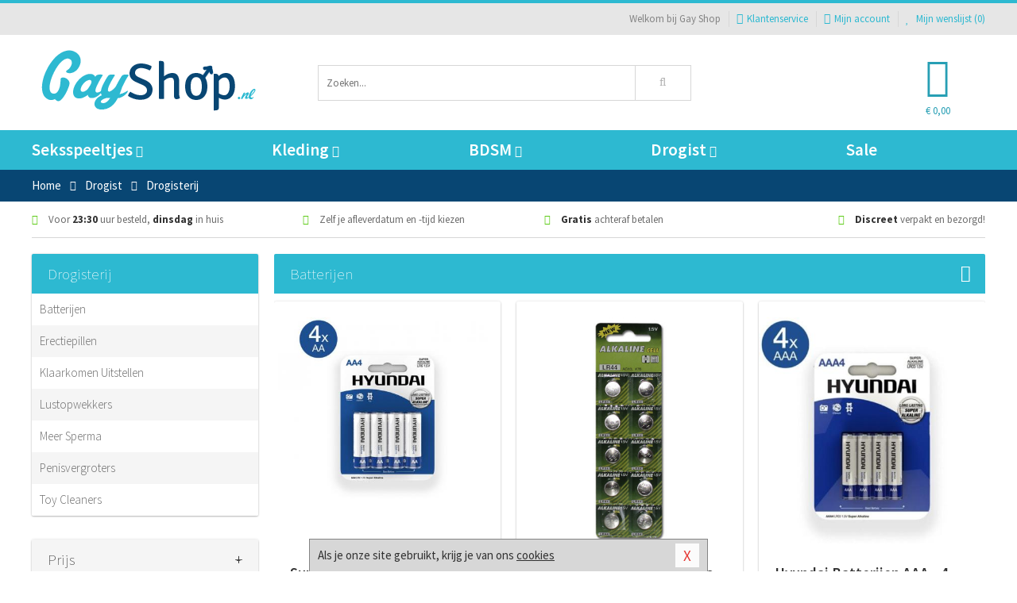

--- FILE ---
content_type: text/html; charset=UTF-8
request_url: https://www.gay-shop.nl/drogist/drogisterij
body_size: 8544
content:
<!DOCTYPE html>
<html lang="nl">
<head>
<title>Drogisterij</title>
<meta name="viewport" content="width=device-width, initial-scale=1.0, user-scalable=no">
<meta http-equiv="X-UA-Compatible" content="IE=edge">
<meta content="IE=edge" http-equiv="X-UA-Compatible">
<meta charset="utf-8">
<meta name="format-detection" content="telephone=no">



<meta name="robots" content="index, follow">






<meta name="keywords" content="">



<meta name="description" content="">



<meta name="google-site-verification" content="v5XzW8LgWrN2pYFRbVgnPwZsPaX8LeeOd1aYYHO6fx4">






<link nonce="7cb699d6df2bce64ba0b645dc0f25b7efaf2ba37ff3adfe4abc36128ae870e3b" href="https://cdn.edc.nl/customs/css/styles_836.css" rel="stylesheet">






<meta name="author" content="Gay Shop">



<link nonce="7cb699d6df2bce64ba0b645dc0f25b7efaf2ba37ff3adfe4abc36128ae870e3b" rel="canonical" href="https://www.gay-shop.nl/drogist/drogisterij">






<!-- Global site tag (gtag.js) - Google Analytics -->
<script  nonce="7cb699d6df2bce64ba0b645dc0f25b7efaf2ba37ff3adfe4abc36128ae870e3b" async src="https://www.googletagmanager.com/gtag/js?id=UA-90197883-1"></script>
<script  nonce="7cb699d6df2bce64ba0b645dc0f25b7efaf2ba37ff3adfe4abc36128ae870e3b">
    window.dataLayer = window.dataLayer || [];
    function gtag(){dataLayer.push(arguments);}
    gtag('js', new Date());

        gtag('config', 'UA-90197883-1');
</script>


<!-- HTML5 Shim and Respond.js IE8 support of HTML5 elements and media queries -->
<!-- WARNING: Respond.js doesn't work if you view the page via file:// -->
<!--[if lt IE 9]>
  <script  nonce="7cb699d6df2bce64ba0b645dc0f25b7efaf2ba37ff3adfe4abc36128ae870e3b" src="https://oss.maxcdn.com/libs/html5shiv/3.7.0/html5shiv.js"></script>
  <script  nonce="7cb699d6df2bce64ba0b645dc0f25b7efaf2ba37ff3adfe4abc36128ae870e3b" src="https://oss.maxcdn.com/libs/respond.js/1.3.0/respond.min.js"></script>
<![endif]-->


<style nonce="7cb699d6df2bce64ba0b645dc0f25b7efaf2ba37ff3adfe4abc36128ae870e3b">
#new_alert_overlay{
    position:fixed;
    top:0;
    right:0;
    bottom:0;
    left:0;
    content:'';
    z-index:9999;
    background-color:rgba(255,255,255,0.8);
}
.new-alert{
    position:absolute;
    top:50%;
    left:50%;
    z-index:10000;
    padding:15px;
    background-color:white;
    border:1px solid #333;
    transform:translate(-50%,-50%);
    text-align:center;
}

.new-alert button{
    margin-top:10px;
    padding:3px 13px;
    background:none;
    border:none;
    border:1px solid #B9B9B9;
    text-transform:uppercase;
}
</style>
</head>
<body>



<div class="body-blur"></div>






<div id="overall_popup_window"></div>
<div id="modal_wrapper"></div>



<div class="site-header-topbar">
<div class="container">







<div class="links-menu">
<ul>



<li class="welcome">Welkom bij Gay Shop</li>



<li><a href="https://www.gay-shop.nl/klantenservice" title="Klantenservice" target="_self"><i class="fa fa-comments"></i>Klantenservice</a></li>



<li><a href="https://www.gay-shop.nl/account" title="Mijn account"><i class="fa fa-user"></i>Mijn account</a></li>



<li class="wishlistIndicator">
<a href="https://www.gay-shop.nl/wenslijst" title="Mijn wenslijst">



<i id="wishlist_header_icon" class="fa fa-heart"></i>



Mijn wenslijst


(<span id="wishlist_header_count">0</span>)
</a>
</li>
</ul>
</div>






<div class="mobiele-header">


<div class="button menu">
<button id="mobile_navigation_button" type="button"><i class="fa fa-bars"></i></button>
</div>


<div class="button zoeken"><button id="mobile_search_button" type="button"><i class="fa fa-search"></i></button></div>


<div class="button wenslijst wishlistIndicator">
<a href="https://www.gay-shop.nl/wenslijst" id="mobile_wishlist_button"><i class="fa fa-heart"></i></a>
</div>


<div id="header_winkelwagen_mob" class="button winkelmandje">
<a href="https://www.gay-shop.nl/afrekenenwinkelwagen" id="mobile_shoppingcart_button"><i class="fa fa-shopping-basket"></i></a>
<span class="ww-aantal">0</span>
</div>


<div class="logo">
<a href="https://www.gay-shop.nl/">
<img alt="Gay Shop" class="img-responsive" src="https://cdn.edc.nl/customs/logos/mobiel/836.png" width="290" height="120">
</a>
</div>
</div>
</div>
</div>






<header id="website_header" class="site-header" onmouseleave="winkelwagenclose()">
<div class="container">



<div class="site-header-logo hidden-xs">
<a class="p-r-10" href="https://www.gay-shop.nl/">
<img alt="Gay Shop" class="img-responsive" src="https://cdn.edc.nl/customs/logos/shop/836.png" width="290" height="120">
</a>
</div>



<div class="site-header-zoeken">
<form id="top_search" class="header-zoeken-formulier" method="get" action="https://www.gay-shop.nl/zoeken.html" accept-charset="utf-8">
<input class="header-zoeken-formulier-veld" type="search" name="zoek" placeholder="Zoeken..." onblur="setTimeout(tzs3,500);" onkeyup="tzs(this.value)" onkeydown="tzs4()" autocomplete="off">
<button class="header-zoeken-formulier-knop" type="submit" value="Zoeken"><i class="fa fa-search"></i></button>
<div id="zoeksuggesties" class="hidden-xs"></div>
</form>
</div>



<div id="top_cart" class="site-header-winkelmandje hidden-xs">
<a id="shopping_cart_icon" class="winkelmandje" href="https://www.gay-shop.nl/afrekenenwinkelwagen" onmouseenter="winkelwagenopen()">



<div class="winkelmandje-icoon"><i class="fa fa-shopping-basket"></i></div>






<div id="shopping_cart_total" class="winkelmandje-prijs">&euro; 0,00</div>
</a></div>




<div id="top_microcart" class="hidden-xs">
<div class="wrapper">
<h2>
Winkelwagen <button type="button" class="" onclick="winkelwagenclose()"><i class="fa fa-times"></i></button>
</h2>
<div class="lege-winkelwagen">
<p>Je winkelwagen bevat nog geen producten.</p>
</div>
</div></div>
</div>
</header>



<nav id="site_navigation">
<div class="container">
<ul class="p-0">
<li class="menu-item mobile title">Winkelen <span class="close-navigation c-pointer">X</span></li>






<li class="menu-item ">
<a href="https://www.gay-shop.nl/seksspeeltjes">
Seksspeeltjes<i class="fa fa-caret-down"></i>
</a>


<ul class="sub-nav" style="height:290px;">
<li>
<ul>
<li class="title">Sextoys Anaal</li>
<li><a href="https://www.gay-shop.nl/anaal-beads" title="Anaal Beads" target="_self">Anaal Beads</a></li>
<li><a href="https://www.gay-shop.nl/klassieke-buttplug" title="Klassieke Buttplugs" target="_self">Klassieke Buttplugs</a></li>
<li><a href="https://www.gay-shop.nl/anaal-ballen" title="Anaal Ballen" target="_self">Anaal Ballen</a></li>
<li><a href="https://www.gay-shop.nl/vibrerende-buttplug" title="Vibrerende Buttplugs" target="_self">Vibrerende Buttplugs</a></li>
<li><a href="https://www.gay-shop.nl/anaal-ballon" title="Anaal Ballonnen" target="_self">Anaal Ballonnen</a></li>
<li><a href="https://www.gay-shop.nl/anaal-eitjes" title="Vibrerende Eitjes" target="_self">Vibrerende Eitjes</a></li>
</ul>
<ul>
<li class="title">Sextoys Cock</li>
<li><a href="https://www.gay-shop.nl/penispomp" title="Penispompen" target="_self">Penispompen</a></li>
<li><a href="https://www.gay-shop.nl/ball-stretchers" title="Ball Stretchers" target="_self">Ball Stretchers</a></li>
<li><a href="https://www.gay-shop.nl/cockring-met-anaalplug" title="Plug Cockrings" target="_self">Plug Cockrings</a></li>
<li><a href="https://www.gay-shop.nl/dilators-toys" title="Dilators" target="_self">Dilators</a></li>
<li><a href="https://www.gay-shop.nl/vibrerende-cockring" title="Vibrerende Cockrings" target="_self">Vibrerende Cockrings</a></li>
<li><a href="https://www.gay-shop.nl/penis-sleeves" title="Penis Sleeves" target="_self">Penis Sleeves</a></li>
</ul>
<ul>
<li class="title">Masturbatie Toys</li>
<li><a href="https://www.gay-shop.nl/fleshjack-masturbator" title="Fleshjack Masturbators" target="_self">Fleshjack Masturbators</a></li>
<li><a href="https://www.gay-shop.nl/masturbatie-sleeve" title="Sleeve Masturbators " target="_self">Sleeve Masturbators </a></li>
<li><a href="https://www.gay-shop.nl/kunst-kontjes" title="Kont Masturbators " target="_self">Kont Masturbators </a></li>
<li><a href="https://www.gay-shop.nl/mond-masturbator" title="Mond Masturbators" target="_self">Mond Masturbators</a></li>
<li><a href="https://www.gay-shop.nl/elektrische-masturbator" title="Elektrische Masturbators" target="_self">Elektrische Masturbators</a></li>
<li><a href="https://www.gay-shop.nl/opblaaspop-gayshop" title="Opblaaspoppen" target="_self">Opblaaspoppen</a></li>
</ul>
<ul>
<li class="title">Dildo's</li>
<li><a href="https://www.gay-shop.nl/dubbele-dildo" title="Dubbele Dildo's" target="_self">Dubbele Dildo's</a></li>
<li><a href="https://www.gay-shop.nl/strap-on-voor-mannen" title="Strap On Dildo's" target="_self">Strap On Dildo's</a></li>
<li><a href="https://www.gay-shop.nl/opblaasbare-dildo" title="Opblaasbare Dildo's" target="_self">Opblaasbare Dildo's</a></li>
<li><a href="https://www.gay-shop.nl/xxl-gay-dildo" title="XXL Dildo's" target="_self">XXL Dildo's</a></li>
<li><a href="https://www.gay-shop.nl/prostaat-dildo" title="Prostaat Dildo's" target="_self">Prostaat Dildo's</a></li>
<li><a href="https://www.gay-shop.nl/realistische-gay-dildo" title="Realistische Dildo's" target="_self">Realistische Dildo's</a></li>
</ul>
<ul>
<li class="title">Vibrators</li>
<li><a href="https://www.gay-shop.nl/klassieke-vibrator" title="Klassieke Vibrators" target="_self">Klassieke Vibrators</a></li>
<li><a href="https://www.gay-shop.nl/xxl-vibrator" title="XXL Vibrators " target="_self">XXL Vibrators </a></li>
<li><a href="https://www.gay-shop.nl/massagestaaf-man" title="Massagestaaf" target="_self">Massagestaaf</a></li>
<li><a href="https://www.gay-shop.nl/prostaat-vibrator" title="Prostaat Vibrators " target="_self">Prostaat Vibrators </a></li>
<li><a href="https://www.gay-shop.nl/dunne-vibrator" title="Dunne Vibrators" target="_self">Dunne Vibrators</a></li>
<li><a href="https://www.gay-shop.nl/realistische-vibrator" title="Realistische Vibrators" target="_self">Realistische Vibrators</a></li>
</ul>
</li>
</ul>
</li>
<li class="menu-item ">
<a href="https://www.gay-shop.nl/kleding">
Kleding<i class="fa fa-caret-down"></i>
</a>


<ul class="sub-nav" style="height:290px;">
<li>
<ul>
<li class="title">Fetish Collectie</li>
<li><a href="https://www.gay-shop.nl/leren-heren-mode" title="Leren Kleding" target="_self">Leren Kleding</a></li>
<li><a href="https://www.gay-shop.nl/kleding/fetish-collectie/sale" title="Fetish Sale" target="_self">Fetish Sale</a></li>
<li><a href="https://www.gay-shop.nl/gay-wetlook-kleding" title="Wetlook Kleding" target="_self">Wetlook Kleding</a></li>
<li><a href="https://www.gay-shop.nl/lak-heren-mode" title="Lak Kleding" target="_self">Lak Kleding</a></li>
<li><a href="https://www.gay-shop.nl/latex-heren-mode" title="Latex Kleding" target="_self">Latex Kleding</a></li>
</ul>
<ul>
<li class="title">Heren Kleding </li>
<li><a href="https://www.gay-shop.nl/fun-gay-kleding" title="Fun Kleding" target="_self">Fun Kleding</a></li>
<li><a href="https://www.gay-shop.nl/kostuums" title="Kostuums" target="_self">Kostuums</a></li>
<li><a href="https://www.gay-shop.nl/shirts" title="Shirts" target="_self">Shirts</a></li>
<li><a href="https://www.gay-shop.nl/broeken" title="Broeken" target="_self">Broeken</a></li>
<li><a href="https://www.gay-shop.nl/zwemkleding-heren" title="Zwemkleding" target="_self">Zwemkleding</a></li>
</ul>
<ul>
<li class="title">Heren Lingerie </li>
<li><a href="https://www.gay-shop.nl/slips" title="Slips" target="_self">Slips</a></li>
<li><a href="https://www.gay-shop.nl/sexy-heren-boy" title="Body's" target="_self">Body's</a></li>
<li><a href="https://www.gay-shop.nl/strings" title="Strings" target="_self">Strings</a></li>
<li><a href="https://www.gay-shop.nl/jockstraps" title="Jockstraps" target="_self">Jockstraps</a></li>
<li><a href="https://www.gay-shop.nl/shorts" title="Shorts" target="_self">Shorts</a></li>
</ul>
<ul>
<li class="title">Merken </li>
<li><a href="https://www.gay-shop.nl/merken/jocko" title="Jocko" target="_self">Jocko</a></li>
<li><a href="https://www.gay-shop.nl/merken/male-power-lingerie" title="Male Power" target="_self">Male Power</a></li>
<li><a href="https://www.gay-shop.nl/merken/envy-menswear" title="Envy" target="_self">Envy</a></li>
<li><a href="https://www.gay-shop.nl/merken/pride" title="Pride" target="_self">Pride</a></li>
<li><a href="https://www.gay-shop.nl/merken/goodfellas" title="Goodfellas" target="_self">Goodfellas</a></li>
</ul>
</li>
</ul>
</li>
<li class="menu-item ">
<a href="https://www.gay-shop.nl/bdsm">
BDSM<i class="fa fa-caret-down"></i>
</a>


<ul class="sub-nav" style="height:290px;">
<li>
<ul>
<li class="title">Bondage</li>
<li><a href="https://www.gay-shop.nl/gag-bondage" title="Ball Gags" target="_self">Ball Gags</a></li>
<li><a href="https://www.gay-shop.nl/bondage-pakket" title="Pakketten" target="_self">Pakketten</a></li>
<li><a href="https://www.gay-shop.nl/halsbanden-bdsm" title="Halsbanden" target="_self">Halsbanden</a></li>
<li><a href="https://www.gay-shop.nl/bondage-touwen" title="Touwen" target="_self">Touwen</a></li>
<li><a href="https://www.gay-shop.nl/bondage-harnas" title="Harnassen" target="_self">Harnassen</a></li>
<li><a href="https://www.gay-shop.nl/maskers-bdsm" title="Maskers" target="_self">Maskers</a></li>
</ul>
<ul>
<li class="title">SM Toys</li>
<li><a href="https://www.gay-shop.nl/paddle-bdsm" title="Paddles" target="_self">Paddles</a></li>
<li><a href="https://www.gay-shop.nl/bdsm-zweep" title="Zwepen" target="_self">Zwepen</a></li>
<li><a href="https://www.gay-shop.nl/phinwheel-bdsm" title="Pinwheels" target="_self">Pinwheels</a></li>
<li><a href="https://www.gay-shop.nl/tepelklemmen" title="Tepelklemmen" target="_self">Tepelklemmen</a></li>
<li><a href="https://www.gay-shop.nl/elektro-sex" title="Electro Sex" target="_self">Electro Sex</a></li>
<li><a href="https://www.gay-shop.nl/tepelzuigers" title="Tepelzuigers" target="_self">Tepelzuigers</a></li>
</ul>
<ul>
<li class="title">Boeien</li>
<li><a href="https://www.gay-shop.nl/boeien-leer" title="Boeien Leer" target="_self">Boeien Leer</a></li>
<li><a href="https://www.gay-shop.nl/boeien-deur" title="Boeien Deur" target="_self">Boeien Deur</a></li>
<li><a href="https://www.gay-shop.nl/boeien-staal" title="Boeien Metaal" target="_self">Boeien Metaal</a></li>
<li><a href="https://www.gay-shop.nl/enkel-boeien" title="Boeien Enkel" target="_self">Boeien Enkel</a></li>
<li><a href="https://www.gay-shop.nl/boeien-beginners-bdsm" title="Boeien Zacht" target="_self">Boeien Zacht</a></li>
<li><a href="https://www.gay-shop.nl/hogtie-boeien" title="Boeien Hogtie" target="_self">Boeien Hogtie</a></li>
</ul>
<ul>
<li class="title">Specials</li>
<li><a href="https://www.gay-shop.nl/kietelaar" title="Kietelaars" target="_self">Kietelaars</a></li>
<li><a href="https://www.gay-shop.nl/bondage-haak-bdsm" title="Bondage Haken" target="_self">Bondage Haken</a></li>
<li><a href="https://www.gay-shop.nl/kuisheidskooien" title="Kuisheidskooien" target="_self">Kuisheidskooien</a></li>
<li><a href="https://www.gay-shop.nl/bondage-riemen" title="Bondage Riemen" target="_self">Bondage Riemen</a></li>
<li><a href="https://www.gay-shop.nl/spreidstangen" title="Spreidstangen" target="_self">Spreidstangen</a></li>
<li><a href="https://www.gay-shop.nl/bondage-tape" title="Bondage Tape" target="_self">Bondage Tape</a></li>
</ul>
</li>
</ul>
</li>
<li class="menu-item ">
<a href="https://www.gay-shop.nl/drogist">
Drogist<i class="fa fa-caret-down"></i>
</a>


<ul class="sub-nav" style="height:290px;">
<li>
<ul>
<li class="title">Drogist</li>
<li><a href="https://www.gay-shop.nl/meer-sperma" title="Meer Sperma" target="_self">Meer Sperma</a></li>
<li><a href="https://www.gay-shop.nl/erectiemiddelen" title="Erectiepillen" target="_self">Erectiepillen</a></li>
<li><a href="https://www.gay-shop.nl/penisxl-producten" title="Penisvergroters" target="_self">Penisvergroters</a></li>
<li><a href="https://www.gay-shop.nl/klaarkomen-uitstellen" title="Klaarkomen Uitstellen" target="_self">Klaarkomen Uitstellen</a></li>
<li><a href="https://www.gay-shop.nl/lustopwekkers" title="Lustopwekkers" target="_self">Lustopwekkers</a></li>
</ul>
<ul>
<li class="title">Lichaamsverzorging</li>
<li><a href="https://www.gay-shop.nl/anaal-douche" title="Anaal Douches" target="_self">Anaal Douches</a></li>
<li><a href="https://www.gay-shop.nl/merken/system-jo" title="System Jo Producten" target="_self">System Jo Producten</a></li>
<li><a href="https://www.gay-shop.nl/anaal-sprays" title="Anaal Sprays" target="_self">Anaal Sprays</a></li>
<li><a href="https://www.gay-shop.nl/parfums-en-feromonen" title="Parfums" target="_self">Parfums</a></li>
<li><a href="https://www.gay-shop.nl/scheren-en-ontharen" title="Scheerproducten" target="_self">Scheerproducten</a></li>
</ul>
<ul>
<li class="title">Glijmiddel </li>
<li><a href="https://www.gay-shop.nl/siliconen-glijmiddel" title="Siliconen Glijmiddel " target="_self">Siliconen Glijmiddel </a></li>
<li><a href="https://www.gay-shop.nl/glijmiddel-smaakjes" title="Smaakjes Glijmiddel " target="_self">Smaakjes Glijmiddel </a></li>
<li><a href="https://www.gay-shop.nl/anaal-glijmiddel" title="Anaal Glijmiddel" target="_self">Anaal Glijmiddel</a></li>
<li><a href="https://www.gay-shop.nl/glijmiddel-op-waterbasis" title="Waterbasis Glijmiddel " target="_self">Waterbasis Glijmiddel </a></li>
<li><a href="https://www.gay-shop.nl/fisting" title="Fisting Glijmiddel" target="_self">Fisting Glijmiddel</a></li>
</ul>
<ul>
<li class="title">Condooms</li>
<li><a href="https://www.gay-shop.nl/condooms-extra-stimulerend" title="Extra Stimulerend" target="_self">Extra Stimulerend</a></li>
<li><a href="https://www.gay-shop.nl/orgasme-vertragend-condoom" title="Orgasme Vertragend" target="_self">Orgasme Vertragend</a></li>
<li><a href="https://www.gay-shop.nl/smaak-condooms" title="Smaakjes" target="_self">Smaakjes</a></li>
<li><a href="https://www.gay-shop.nl/condooms-anale-seks" title="Extra Sterk" target="_self">Extra Sterk</a></li>
<li><a href="https://www.gay-shop.nl/condooms-standaard" title="Standaard" target="_self">Standaard</a></li>
</ul>
<ul>
<li class="title">Massage</li>
<li><a href="https://www.gay-shop.nl/massage-lotion" title="Massage Lotion" target="_self">Massage Lotion</a></li>
<li><a href="https://www.gay-shop.nl/massage-olie" title="Massage Oliën " target="_self">Massage Oliën </a></li>
<li><a href="https://www.gay-shop.nl/cadeausets" title="Massage Cadeausets" target="_self">Massage Cadeausets</a></li>
<li><a href="https://www.gay-shop.nl/merken/shiatsu" title="Shiatsu Massage" target="_self">Shiatsu Massage</a></li>
<li><a href="https://www.gay-shop.nl/massage-kaars" title="Massage Kaarsen" target="_self">Massage Kaarsen</a></li>
</ul>
</li>
</ul>
</li>
<li class="menu-item ">
<a href="https://www.gay-shop.nl/sale">
Sale</a>


</li>






<li class="menu-item mobile"><a href="https://www.gay-shop.nl/blog">Blog</a></li>
<li class="menu-item mobile title">Account</li>
<li class="menu-item mobile"><a href="https://www.gay-shop.nl/afrekenenwinkelwagen"><i class="fa fa-shopping-basket"></i> Winkelwagen</a></li>
<li class="menu-item mobile"><a href="https://www.gay-shop.nl/wenslijst"><i class="fa fa-heart"></i> Wenslijst</a></li>
<li class="menu-item mobile"><a href="https://www.gay-shop.nl/account"><i class="fa fa-user"></i> Mijn account</a></li>
<li class="menu-item visible-xs klantenservice">
<a href="https://www.gay-shop.nl/klantenservice">
<i class="fa fa-comments"></i>
<span class="hidden-xs">+31 598 690453<br></span>
<span class="subline">Klantenservice<span class="status">| Nu open</span></span>
</a>
</li>
</ul>
</div>
</nav>






<nav>
<div class="breadcrumb-container main">
<div class="container">
<div class="row">
<div class="col-xs-12 col-sm-12 col-md-12 col-lg-12">
<ul id="breadcrumb">
<li>
<a href="/">
<span>
<span>Terug naar</span>  Home</span>
</a>
</li>
<li>
<a href="/drogist">
<span>
<span>Terug naar</span>  Drogist</span>
</a>
</li>
</ul>

<div class="actieve-pagina">
<i class="visible-xs fa fa-caret-left"></i>
<span>
Drogisterij</span>
</div>
</div>
</div>
</div>
</div>

<script  nonce="7cb699d6df2bce64ba0b645dc0f25b7efaf2ba37ff3adfe4abc36128ae870e3b" type="application/ld+json">
{
  "@context": "http://schema.org",
  "@type": "BreadcrumbList",
  "itemListElement": [
  {
    "@type": "ListItem",
    "position": 1,
    "item": {
      "@id": "/",
      "name": "Home"
    }
  },
   {
    "@type": "ListItem",
    "position": 2,
    "item": {
      "@id": "/drogist",
      "name": "Drogist"
    }
  },
   {
    "@type": "ListItem",
    "position": 3,
    "item": {
      "@id": "/drogist/drogisterij",
      "name": "Drogisterij"
    }
  }
   ]
}
</script>


<div class="usp-wrapper">
<div class="container">
<div class="row">
<div class="hidden-xs col-sm-12 col-md-12 col-lg-12">

<ul class="usps">
<li><span class="fa fa-check c-c2a"></span> Voor <strong>23:30</strong> uur besteld, <strong>dinsdag</strong> in huis</li>
<li class=" hidden-sm hidden-md"><span class="fa fa-check c-c2a"></span> Zelf je afleverdatum en -tijd kiezen</li>
<li class="hidden-sm"><span class="fa fa-check c-c2a"></span> <strong>Gratis</strong> achteraf betalen</li>
<li><span class="fa fa-check c-c2a"></span> <strong>Discreet</strong> verpakt en bezorgd!</li>
</ul>
</div>
</div>
</div>
</div>
</nav>






<div id="categorieen" class="hoofdcategorie">
<div class="container">
<div class="row">



<div class="col-xs-12 col-sm-4 col-md-3 col-lg-3   sidebar">



<nav>



<div class="card vol-xs m-b-0 visible-xs">
<div class="card-content">
<div class="list icon-right">
<div class="item bg-light f-600 oac-t">
Drogist<div class="item-right-icon">
<div class="ic">+</div>
<div class="io d-none-ni">-</div>
</div>
</div>
<div class="card m-b-0 d-none-ni">
<div class="card-content">
<div class="list striped">
<div class="item"><a href="/drogist/drogisterij">Drogisterij</a></div>
<div class="item"><a href="/drogist/condooms">Condooms</a></div>
<div class="item"><a href="/drogist/glijmiddel">Glijmiddel</a></div>
<div class="item"><a href="/drogist/lichaamsverzorging">Lichaamsverzorging</a></div>
<div class="item"><a href="/drogist/massage">Massage</a></div>
</div>
</div>
</div>
</div>
</div>
</div>






<div class="card vol-xs m-b-0 visible-xs">
<div class="card-content">
<div class="list icon-right">
<div class="item bg-lighter f-600 visible-xs">
Drogisterij</div>
</div>
</div>
</div>

<div class="card m-t-20 m-xs-t-0 m-xs-b-0 vol-xs hoofdmenu d-block">
<div class="card-header hidden-xs">
<h1 class="card-title">Drogisterij</h1>
</div>
<div class="card-content">
<ul id="categorie_items" class="list icon-right striped collapse">
<li class="item">
<a href="/batterijen-sextoys" >
Batterijen</a>
</li>
<li class="item">
<a href="/erectiemiddelen" >
Erectiepillen</a>
</li>
<li class="item">
<a href="/klaarkomen-uitstellen" >
Klaarkomen Uitstellen</a>
</li>
<li class="item">
<a href="/lustopwekkers" >
Lustopwekkers</a>
</li>
<li class="item">
<a href="/meer-sperma" >
Meer Sperma</a>
</li>
<li class="item">
<a href="/penisxl-producten" >
Penisvergroters</a>
</li>
<li class="item">
<a href="/sextoys-reinigers" >
Toy Cleaners</a>
</li>
</ul>
</div>
</div>





</nav>




<aside>
<div id="product_filters">






<div class="card lighter vol-xs filter prijs">
<div class="card-header oac-t">
<div class="card-title">
Prijs</div>
<div class="ic icon right">-</div><div class="io icon right">+</div>
</div>
<div class="card-content">
<div class="prijs-slider"><div id="slider-range"></div></div>
<div class="prijs-vakken">
<div class="prijs">
<label for="prijs_min">Min</label>
<input id="prijs_min" value="0" type="text" size="3">
</div>
<div class="prijs">
<label for="prijs_max"> Max</label>
<input id="prijs_max" value="50" type="text" size="3">
</div>
</div>
</div>
</div>






<div class="card lighter closed-xs vol-xs filter kleur">
<div class="card-header oac-t">
<div class="card-title">
Kleur</div>
<div class="ic icon right">-</div><div class="io icon right">+</div>
</div>
<div class="card-content">
<div class="list m-0">
<div class="item">
<label class="checkbox f-lh-35 d-block color rood">
<input class="checkbox" type="checkbox" name="waarde_25" value="201" onclick="gazk()"> Rood</label>
<div class="checkbox"></div>
</div>
<div class="item">
<label class="checkbox f-lh-35 d-block color geel">
<input class="checkbox" type="checkbox" name="waarde_25" value="203" onclick="gazk()"> Geel</label>
<div class="checkbox"></div>
</div>
<div class="item">
<label class="checkbox f-lh-35 d-block color groen">
<input class="checkbox" type="checkbox" name="waarde_25" value="204" onclick="gazk()"> Groen</label>
<div class="checkbox"></div>
</div>
<div class="item">
<label class="checkbox f-lh-35 d-block color blauw">
<input class="checkbox" type="checkbox" name="waarde_25" value="205" onclick="gazk()"> Blauw</label>
<div class="checkbox"></div>
</div>
<div class="item">
<label class="checkbox f-lh-35 d-block color wit">
<input class="checkbox" type="checkbox" name="waarde_25" value="208" onclick="gazk()"> Wit</label>
<div class="checkbox"></div>
</div>
<div class="item">
<label class="checkbox f-lh-35 d-block color zwart">
<input class="checkbox" type="checkbox" name="waarde_25" value="209" onclick="gazk()"> Zwart</label>
<div class="checkbox"></div>
</div>
<div class="item">
<label class="checkbox f-lh-35 d-block color goud">
<input class="checkbox" type="checkbox" name="waarde_25" value="210" onclick="gazk()"> Goud</label>
<div class="checkbox"></div>
</div>
<div class="item">
<label class="checkbox f-lh-35 d-block color beige">
<input class="checkbox" type="checkbox" name="waarde_25" value="214" onclick="gazk()"> Beige</label>
<div class="checkbox"></div>
</div>
<div class="item">
<label class="checkbox f-lh-35 d-block color transparant">
<input class="checkbox" type="checkbox" name="waarde_25" value="215" onclick="gazk()"> Transparant</label>
<div class="checkbox"></div>
</div>
<div class="item">
<label class="checkbox f-lh-35 d-block color diverse-kleuren">
<input class="checkbox" type="checkbox" name="waarde_25" value="225" onclick="gazk()"> Diverse kleuren</label>
<div class="checkbox"></div>
</div>
<div class="item">
<label class="checkbox f-lh-35 d-block color grijs">
<input class="checkbox" type="checkbox" name="waarde_25" value="226" onclick="gazk()"> Grijs</label>
<div class="checkbox"></div>
</div>
</div>
</div>
</div>






























<div class="card lighter vol-xs closed filter geschikt-voor-koppels">
<div class="card-header oac-t">
<div class="card-title">Geschikt voor koppels</div>
<div class="ic icon right">-</div><div class="io icon right">+</div>
</div>
<div class="card-content">
<div class="list m-0">
<div class="item">
<label class="checkbox d-block f-lh-35">
<input class="checkbox" type="checkbox" name="waarde_128" value="710" onclick="gazk()"> Koppels: Hem + Hem</label>
<div class="checkbox"></div>
</div>
<div class="item">
<label class="checkbox d-block f-lh-35">
<input class="checkbox" type="checkbox" name="waarde_128" value="712" onclick="gazk()"> Koppels: Hem + Haar</label>
<div class="checkbox"></div>
</div>
</div>
</div>
</div>

































<div class="card lighter vol-xs closed filter lengte">
<div class="card-header oac-t">
<div class="card-title">Lengte</div>
<div class="ic icon right">-</div><div class="io icon right">+</div>
</div>
<div class="card-content">
<div class="list m-0">
<div class="item">
<label class="checkbox d-block f-lh-35">
<input class="checkbox" type="checkbox" name="waarde_132" value="r1612" onclick="gazk()"> &lt; 5 cm</label>
<div class="checkbox"></div>
</div>
<div class="item">
<label class="checkbox d-block f-lh-35">
<input class="checkbox" type="checkbox" name="waarde_132" value="r1615" onclick="gazk()"> 6 cm - 10 cm</label>
<div class="checkbox"></div>
</div>
<div class="item">
<label class="checkbox d-block f-lh-35">
<input class="checkbox" type="checkbox" name="waarde_132" value="r1618" onclick="gazk()"> 11 cm - 25 cm</label>
<div class="checkbox"></div>
</div>
<div class="item">
<label class="checkbox d-block f-lh-35">
<input class="checkbox" type="checkbox" name="waarde_132" value="r1621" onclick="gazk()"> 26 cm - 50 cm</label>
<div class="checkbox"></div>
</div>
<div class="item">
<label class="checkbox d-block f-lh-35">
<input class="checkbox" type="checkbox" name="waarde_132" value="r1624" onclick="gazk()"> 51 cm - 100 cm</label>
<div class="checkbox"></div>
</div>
<div class="item">
<label class="checkbox d-block f-lh-35">
<input class="checkbox" type="checkbox" name="waarde_132" value="r1627" onclick="gazk()"> &gt; 100 cm</label>
<div class="checkbox"></div>
</div>
</div>
</div>
</div>






<div class="card lighter vol-xs closed filter hoogte">
<div class="card-header oac-t">
<div class="card-title">Hoogte</div>
<div class="ic icon right">-</div><div class="io icon right">+</div>
</div>
<div class="card-content">
<div class="list m-0">
<div class="item">
<label class="checkbox d-block f-lh-35">
<input class="checkbox" type="checkbox" name="waarde_139" value="r1501" onclick="gazk()"> &lt; 5 cm</label>
<div class="checkbox"></div>
</div>
<div class="item">
<label class="checkbox d-block f-lh-35">
<input class="checkbox" type="checkbox" name="waarde_139" value="r1504" onclick="gazk()"> 6 cm - 10 cm</label>
<div class="checkbox"></div>
</div>
<div class="item">
<label class="checkbox d-block f-lh-35">
<input class="checkbox" type="checkbox" name="waarde_139" value="r1507" onclick="gazk()"> 11 cm - 25 cm</label>
<div class="checkbox"></div>
</div>
<div class="item">
<label class="checkbox d-block f-lh-35">
<input class="checkbox" type="checkbox" name="waarde_139" value="r1510" onclick="gazk()"> 26 cm - 50 cm</label>
<div class="checkbox"></div>
</div>
<div class="item">
<label class="checkbox d-block f-lh-35">
<input class="checkbox" type="checkbox" name="waarde_139" value="r1513" onclick="gazk()"> &gt; 51 cm</label>
<div class="checkbox"></div>
</div>
</div>
</div>
</div>

<div class="card lighter vol-xs closed filter breedte">
<div class="card-header oac-t">
<div class="card-title">Breedte</div>
<div class="ic icon right">-</div><div class="io icon right">+</div>
</div>
<div class="card-content">
<div class="list m-0">
<div class="item">
<label class="checkbox d-block f-lh-35">
<input class="checkbox" type="checkbox" name="waarde_140" value="r1483" onclick="gazk()"> &lt; 5 cm</label>
<div class="checkbox"></div>
</div>
<div class="item">
<label class="checkbox d-block f-lh-35">
<input class="checkbox" type="checkbox" name="waarde_140" value="r1486" onclick="gazk()"> 6 cm - 15 cm</label>
<div class="checkbox"></div>
</div>
<div class="item">
<label class="checkbox d-block f-lh-35">
<input class="checkbox" type="checkbox" name="waarde_140" value="r1489" onclick="gazk()"> 16 cm - 25 cm</label>
<div class="checkbox"></div>
</div>
<div class="item">
<label class="checkbox d-block f-lh-35">
<input class="checkbox" type="checkbox" name="waarde_140" value="r1492" onclick="gazk()"> 26 cm - 50 cm</label>
<div class="checkbox"></div>
</div>
<div class="item">
<label class="checkbox d-block f-lh-35">
<input class="checkbox" type="checkbox" name="waarde_140" value="r1495" onclick="gazk()">  51 cm - 100 cm</label>
<div class="checkbox"></div>
</div>
<div class="item">
<label class="checkbox d-block f-lh-35">
<input class="checkbox" type="checkbox" name="waarde_140" value="r1498" onclick="gazk()"> &gt; 100 cm</label>
<div class="checkbox"></div>
</div>
</div>
</div>
</div>































<div class="card lighter vol-xs closed filter merken">
<div class="card-header oac-t">
<div class="card-title">Merk</div>
<div class="ic icon right">-</div><div class="io icon right">+</div>
</div>
<div class="card-content">
<div class="list m-0">
<div class="item">
<label class="checkbox d-block f-lh-35">
<input class="checkbox" type="checkbox" name="merk" value="66" onclick="gazk()"> Bathmate</label>
<div class="checkbox"></div>
</div>
<div class="item">
<label class="checkbox d-block f-lh-35">
<input class="checkbox" type="checkbox" name="merk" value="94" onclick="gazk()"> Big Boy</label>
<div class="checkbox"></div>
</div>
<div class="item">
<label class="checkbox d-block f-lh-35">
<input class="checkbox" type="checkbox" name="merk" value="278" onclick="gazk()"> Bijoux Indiscrets</label>
<div class="checkbox"></div>
</div>
<div class="item">
<label class="checkbox d-block f-lh-35">
<input class="checkbox" type="checkbox" name="merk" value="697" onclick="gazk()"> Boners</label>
<div class="checkbox"></div>
</div>
<div class="item">
<label class="checkbox d-block f-lh-35">
<input class="checkbox" type="checkbox" name="merk" value="92" onclick="gazk()"> Cobeco Pharma</label>
<div class="checkbox"></div>
</div>
<div class="item">
<label class="checkbox d-block f-lh-35">
<input class="checkbox" type="checkbox" name="merk" value="93" onclick="gazk()"> coolMann</label>
<div class="checkbox"></div>
</div>
<div class="item">
<label class="checkbox d-block f-lh-35">
<input class="checkbox" type="checkbox" name="merk" value="183" onclick="gazk()"> EasyGlide</label>
<div class="checkbox"></div>
</div>
<div class="item">
<label class="checkbox d-block f-lh-35">
<input class="checkbox" type="checkbox" name="merk" value="323" onclick="gazk()"> Ero by Hot</label>
<div class="checkbox"></div>
</div>
<div class="item">
<label class="checkbox d-block f-lh-35">
<input class="checkbox" type="checkbox" name="merk" value="143" onclick="gazk()"> Fleshlight</label>
<div class="checkbox"></div>
</div>
<div class="item">
<label class="checkbox d-block f-lh-35">
<input class="checkbox" type="checkbox" name="merk" value="495" onclick="gazk()"> HOT</label>
<div class="checkbox"></div>
</div>
<div class="item">
<label class="checkbox d-block f-lh-35">
<input class="checkbox" type="checkbox" name="merk" value="844" onclick="gazk()"> Hyundai</label>
<div class="checkbox"></div>
</div>
<div class="item">
<label class="checkbox d-block f-lh-35">
<input class="checkbox" type="checkbox" name="merk" value="925" onclick="gazk()"> Intome</label>
<div class="checkbox"></div>
</div>
<div class="item">
<label class="checkbox d-block f-lh-35">
<input class="checkbox" type="checkbox" name="merk" value="1021" onclick="gazk()"> INTT</label>
<div class="checkbox"></div>
</div>
<div class="item">
<label class="checkbox d-block f-lh-35">
<input class="checkbox" type="checkbox" name="merk" value="2104" onclick="gazk()"> Inverma</label>
<div class="checkbox"></div>
</div>
<div class="item">
<label class="checkbox d-block f-lh-35">
<input class="checkbox" type="checkbox" name="merk" value="67" onclick="gazk()"> Joydivision</label>
<div class="checkbox"></div>
</div>
<div class="item">
<label class="checkbox d-block f-lh-35">
<input class="checkbox" type="checkbox" name="merk" value="65" onclick="gazk()"> LELO</label>
<div class="checkbox"></div>
</div>
<div class="item">
<label class="checkbox d-block f-lh-35">
<input class="checkbox" type="checkbox" name="merk" value="44" onclick="gazk()"> Libido Verhogers</label>
<div class="checkbox"></div>
</div>
<div class="item">
<label class="checkbox d-block f-lh-35">
<input class="checkbox" type="checkbox" name="merk" value="1078" onclick="gazk()"> Morningstar</label>
<div class="checkbox"></div>
</div>
<div class="item">
<label class="checkbox d-block f-lh-35">
<input class="checkbox" type="checkbox" name="merk" value="290" onclick="gazk()"> Nexus</label>
<div class="checkbox"></div>
</div>
<div class="item">
<label class="checkbox d-block f-lh-35">
<input class="checkbox" type="checkbox" name="merk" value="991" onclick="gazk()"> Orgie</label>
<div class="checkbox"></div>
</div>
<div class="item">
<label class="checkbox d-block f-lh-35">
<input class="checkbox" type="checkbox" name="merk" value="2248" onclick="gazk()"> Panasonic</label>
<div class="checkbox"></div>
</div>
<div class="item">
<label class="checkbox d-block f-lh-35">
<input class="checkbox" type="checkbox" name="merk" value="660" onclick="gazk()"> Pharmquests</label>
<div class="checkbox"></div>
</div>
<div class="item">
<label class="checkbox d-block f-lh-35">
<input class="checkbox" type="checkbox" name="merk" value="29" onclick="gazk()"> Pjur</label>
<div class="checkbox"></div>
</div>
<div class="item">
<label class="checkbox d-block f-lh-35">
<input class="checkbox" type="checkbox" name="merk" value="693" onclick="gazk()"> Ruf</label>
<div class="checkbox"></div>
</div>
<div class="item">
<label class="checkbox d-block f-lh-35">
<input class="checkbox" type="checkbox" name="merk" value="331" onclick="gazk()"> Shiatsu</label>
<div class="checkbox"></div>
</div>
<div class="item">
<label class="checkbox d-block f-lh-35">
<input class="checkbox" type="checkbox" name="merk" value="251" onclick="gazk()"> Shunga</label>
<div class="checkbox"></div>
</div>
<div class="item">
<label class="checkbox d-block f-lh-35">
<input class="checkbox" type="checkbox" name="merk" value="142" onclick="gazk()"> System JO</label>
<div class="checkbox"></div>
</div>
<div class="item">
<label class="checkbox d-block f-lh-35">
<input class="checkbox" type="checkbox" name="merk" value="1099" onclick="gazk()"> UP Green Power</label>
<div class="checkbox"></div>
</div>
<div class="item">
<label class="checkbox d-block f-lh-35">
<input class="checkbox" type="checkbox" name="merk" value="911" onclick="gazk()"> Viamax</label>
<div class="checkbox"></div>
</div>
<div class="item">
<label class="checkbox d-block f-lh-35">
<input class="checkbox" type="checkbox" name="merk" value="2713" onclick="gazk()"> XR Brands</label>
<div class="checkbox"></div>
</div>
<div class="item">
<label class="checkbox d-block f-lh-35">
<input class="checkbox" type="checkbox" name="merk" value="23" onclick="gazk()"> You2Toys</label>
<div class="checkbox"></div>
</div>
</div>
</div>
</div>

<input id="zoekhcat" type="hidden" value="2201">
</div></aside>
</div>






<div class="hidden-xs col-sm-8 col-md-9 col-lg-9">
<div class="row">


<div id="cat_ajax" class="col-xs-12 col-sm-12 col-md-12 col-lg-12 producten-overzicht">
<div class="card no-border m-t-20 vol-xs">



<div class="card-header">
<a class="sub-right hidden-xs" href="/batterijen-sextoys" title="Batterijen">
<h2 class="card-title">
Batterijen</h2>
</a>
<i class="fa fa-angle-right icon right"></i>
</div>



<div class="card-content p-0">

<div class="row">







<div class="col-xs-12 col-sm-6 col-md-4 col-lg-4 po_blok">





<div class="card">



<div class="card-image m-t-20">
<div class="absolute-square">
<a href="/batterijen-sextoys/super-alkaline-aa-batterijen-4-stuks_35567.html" rel="no-follow" class="content">
<img src="https://cdn.edc.nl/450/AA-GLR6A-4_2.jpg" alt="Super Alkaline AA-Batterijen - 4 Stuks" class="img-responsive" width="450" height="450">
</a>
</div>
</div>


<div class="card-content">



<a class="d-block h-50 f-xs-lh-20 f-lh-25 f-xs-medium f-larger f-600 f-td-n c-darkest  m-b-5 d-overflow-hidden" href="/batterijen-sextoys/super-alkaline-aa-batterijen-4-stuks_35567.html">
Super Alkaline AA-Batterijen - 4 Stuks</a>



<p class="f-lh-30 h-30">


<span class="c-main f-extra-larger f-900">&euro; 2,99</span>
</p>




<div class="m-t-10 h-40 f-lh-20 c-cta f-medium f-700 m-b-5 f-uppercase">
Voor 23:30 uur besteld, dinsdag in huis</div>


 <div class="m-t-10">
 <a class="knop-plat main uppercase vol" href="/batterijen-sextoys/super-alkaline-aa-batterijen-4-stuks_35567.html">Bekijk dit product</a>
 </div>
</div>
</div>
</div>







<div class="col-xs-12 col-sm-6 col-md-4 col-lg-4 po_blok">





<div class="card">



<div class="card-image m-t-20">
<div class="absolute-square">
<a href="/batterijen-sextoys/knoop-batterijen-10-stuks-lr44_3161.html" rel="no-follow" class="content">
<img src="https://cdn.edc.nl/450/07405190000.jpg" alt="Knoop Batterijen - 10 stuks (LR44)" class="img-responsive" width="450" height="450">
</a>
</div>
</div>


<div class="card-content">



<a class="d-block h-50 f-xs-lh-20 f-lh-25 f-xs-medium f-larger f-600 f-td-n c-darkest  m-b-5 d-overflow-hidden" href="/batterijen-sextoys/knoop-batterijen-10-stuks-lr44_3161.html">
Knoop Batterijen - 10 stuks (LR44)</a>



<p class="f-lh-30 h-30">


<span class="c-main f-extra-larger f-900">&euro; 2,99</span>
</p>




<div class="m-t-10 h-40 f-lh-20 c-cta f-medium f-700 m-b-5 f-uppercase">
Voor 23:30 uur besteld, dinsdag in huis</div>


 <div class="m-t-10">
 <a class="knop-plat main uppercase vol" href="/batterijen-sextoys/knoop-batterijen-10-stuks-lr44_3161.html">Bekijk dit product</a>
 </div>
</div>
</div>
</div>







<div class="col-xs-12 col-sm-6 col-md-4 col-lg-4 po_blok">





<div class="card">



<div class="card-image m-t-20">
<div class="absolute-square">
<a href="/batterijen-sextoys/hyundai-batterijen-aaa-4-stuks_35568.html" rel="no-follow" class="content">
<img src="https://cdn.edc.nl/450/aaa-gdlr03a-4_2.jpg" alt="Hyundai Batterijen AAA - 4 Stuks" class="img-responsive" width="450" height="450">
</a>
</div>
</div>


<div class="card-content">



<a class="d-block h-50 f-xs-lh-20 f-lh-25 f-xs-medium f-larger f-600 f-td-n c-darkest  m-b-5 d-overflow-hidden" href="/batterijen-sextoys/hyundai-batterijen-aaa-4-stuks_35568.html">
Hyundai Batterijen AAA - 4 Stuks</a>



<p class="f-lh-30 h-30">


<span class="c-main f-extra-larger f-900">&euro; 2,99</span>
</p>




<div class="m-t-10 h-40 f-lh-20 c-cta f-medium f-700 m-b-5 f-uppercase">
</div>


 <div class="m-t-10">
 <a class="knop-plat main uppercase vol" href="/batterijen-sextoys/hyundai-batterijen-aaa-4-stuks_35568.html">Bekijk dit product</a>
 </div>
</div>
</div>
</div>
</div>
</div>
</div>
<div class="card no-border m-t-20 vol-xs">



<div class="card-header">
<a class="sub-right hidden-xs" href="/erectiemiddelen" title="Erectiepillen">
<h2 class="card-title">
Erectiepillen</h2>
</a>
<i class="fa fa-angle-right icon right"></i>
</div>



<div class="card-content p-0">

<div class="row">







<div class="col-xs-12 col-sm-6 col-md-4 col-lg-4 po_blok">





<div class="card">



<div class="card-image m-t-20">
<div class="absolute-square">
<a href="/erectiemiddelen/high-octane-titan-erectie-erectiepillen-_40931.html" rel="no-follow" class="content">
<img src="https://cdn.edc.nl/450/mor-207_3.jpg" alt="High Octane Titan Erectie Erectiepillen " class="img-responsive" width="450" height="450">
</a>
</div>
</div>


<div class="card-content">



<a class="d-block h-50 f-xs-lh-20 f-lh-25 f-xs-medium f-larger f-600 f-td-n c-darkest  m-b-5 d-overflow-hidden" href="/erectiemiddelen/high-octane-titan-erectie-erectiepillen-_40931.html">
High Octane Titan Erectie Erectiepillen </a>



<p class="f-lh-30 h-30">


<span class="c-main f-extra-larger f-900">&euro; 21,99</span>
</p>




<div class="m-t-10 h-40 f-lh-20 c-cta f-medium f-700 m-b-5 f-uppercase">
Voor 23:30 uur besteld, dinsdag in huis</div>


 <div class="m-t-10">
 <a class="knop-plat main uppercase vol" href="/erectiemiddelen/high-octane-titan-erectie-erectiepillen-_40931.html">Bekijk dit product</a>
 </div>
</div>
</div>
</div>







<div class="col-xs-12 col-sm-6 col-md-4 col-lg-4 po_blok">





<div class="card">



<div class="card-image m-t-20">
<div class="absolute-square">
<a href="/erectiemiddelen/golden-xxl-erectiepillen-45-stuks_5987.html" rel="no-follow" class="content">
<img src="https://cdn.edc.nl/450/172677_5.jpg" alt="Golden XXL Erectiepillen - 45 stuks" class="img-responsive" width="450" height="450">
</a>
</div>
</div>


<div class="card-content">



<a class="d-block h-50 f-xs-lh-20 f-lh-25 f-xs-medium f-larger f-600 f-td-n c-darkest  m-b-5 d-overflow-hidden" href="/erectiemiddelen/golden-xxl-erectiepillen-45-stuks_5987.html">
Golden XXL Erectiepillen - 45 stuks</a>



<p class="f-lh-30 h-30">


<span class="c-main f-extra-larger f-900">&euro; 33,99</span>
</p>




<div class="m-t-10 h-40 f-lh-20 c-cta f-medium f-700 m-b-5 f-uppercase">
Voor 23:30 uur besteld, dinsdag in huis</div>


 <div class="m-t-10">
 <a class="knop-plat main uppercase vol" href="/erectiemiddelen/golden-xxl-erectiepillen-45-stuks_5987.html">Bekijk dit product</a>
 </div>
</div>
</div>
</div>







<div class="col-xs-12 col-sm-6 col-md-4 col-lg-4 po_blok">





<div class="card">



<div class="card-image m-t-20">
<div class="absolute-square">
<a href="/erectiemiddelen/venicon-erectie-pillen_5985.html" rel="no-follow" class="content">
<img src="https://cdn.edc.nl/450/115108149.jpg" alt="Venicon - Erectie Pillen" class="img-responsive" width="450" height="450">
</a>
</div>
</div>


<div class="card-content">



<a class="d-block h-50 f-xs-lh-20 f-lh-25 f-xs-medium f-larger f-600 f-td-n c-darkest  m-b-5 d-overflow-hidden" href="/erectiemiddelen/venicon-erectie-pillen_5985.html">
Venicon - Erectie Pillen</a>



<p class="f-lh-30 h-30">


<span class="c-main f-extra-larger f-900">&euro; 15,99</span>
</p>




<div class="m-t-10 h-40 f-lh-20 c-cta f-medium f-700 m-b-5 f-uppercase">
Voor 23:30 uur besteld, dinsdag in huis</div>


 <div class="m-t-10">
 <a class="knop-plat main uppercase vol" href="/erectiemiddelen/venicon-erectie-pillen_5985.html">Bekijk dit product</a>
 </div>
</div>
</div>
</div>
</div>
</div>
</div>
<div class="card no-border m-t-20 vol-xs">



<div class="card-header">
<a class="sub-right hidden-xs" href="/klaarkomen-uitstellen" title="Klaarkomen Uitstellen">
<h2 class="card-title">
Klaarkomen Uitstellen</h2>
</a>
<i class="fa fa-angle-right icon right"></i>
</div>



<div class="card-content p-0">

<div class="row">







<div class="col-xs-12 col-sm-6 col-md-4 col-lg-4 po_blok">





<div class="card">



<div class="card-image m-t-20">
<div class="absolute-square">
<a href="/klaarkomen-uitstellen/intome-marathon-delay-spray-15-ml_36717.html" rel="no-follow" class="content">
<img src="https://cdn.edc.nl/450/INT-HIM-01.jpg" alt="Intome Marathon Delay Spray - 15 ml" class="img-responsive" width="450" height="450">
</a>
</div>
</div>


<div class="card-content">



<a class="d-block h-50 f-xs-lh-20 f-lh-25 f-xs-medium f-larger f-600 f-td-n c-darkest  m-b-5 d-overflow-hidden" href="/klaarkomen-uitstellen/intome-marathon-delay-spray-15-ml_36717.html">
Intome Marathon Delay Spray - 15 ml</a>



<p class="f-lh-30 h-30">


<span class="c-main f-extra-larger f-900">&euro; 2,99</span>
</p>




<div class="m-t-10 h-40 f-lh-20 c-cta f-medium f-700 m-b-5 f-uppercase">
Voor 23:30 uur besteld, dinsdag in huis</div>


 <div class="m-t-10">
 <a class="knop-plat main uppercase vol" href="/klaarkomen-uitstellen/intome-marathon-delay-spray-15-ml_36717.html">Bekijk dit product</a>
 </div>
</div>
</div>
</div>







<div class="col-xs-12 col-sm-6 col-md-4 col-lg-4 po_blok">





<div class="card">



<div class="card-image m-t-20">
<div class="absolute-square">
<a href="/klaarkomen-uitstellen/boners-orgasmevertragende-crme-100-ml_31234.html" rel="no-follow" class="content">
<img src="https://cdn.edc.nl/450/BON103.jpg" alt="Boners Orgasmevertragende Crème - 100 ml" class="img-responsive" width="450" height="450">
</a>
</div>
</div>


<div class="card-content">



<a class="d-block h-50 f-xs-lh-20 f-lh-25 f-xs-medium f-larger f-600 f-td-n c-darkest  m-b-5 d-overflow-hidden" href="/klaarkomen-uitstellen/boners-orgasmevertragende-crme-100-ml_31234.html">
Boners Orgasmevertragende Crème - 100 ml</a>



<p class="f-lh-30 h-30">


<span class="c-main f-extra-larger f-900">&euro; 19,99</span>
</p>




<div class="m-t-10 h-40 f-lh-20 c-cta f-medium f-700 m-b-5 f-uppercase">
Voor 23:30 uur besteld, dinsdag in huis</div>


 <div class="m-t-10">
 <a class="knop-plat main uppercase vol" href="/klaarkomen-uitstellen/boners-orgasmevertragende-crme-100-ml_31234.html">Bekijk dit product</a>
 </div>
</div>
</div>
</div>







<div class="col-xs-12 col-sm-6 col-md-4 col-lg-4 po_blok">





<div class="card">



<div class="card-image m-t-20">
<div class="absolute-square">
<a href="/klaarkomen-uitstellen/orgasme-vertragende-gel-bull-power_5686.html" rel="no-follow" class="content">
<img src="https://cdn.edc.nl/450/3100002834.jpg" alt="Orgasme Vertragende Gel - Bull Power" class="img-responsive" width="450" height="450">
</a>
</div>
</div>


<div class="card-content">



<a class="d-block h-50 f-xs-lh-20 f-lh-25 f-xs-medium f-larger f-600 f-td-n c-darkest  m-b-5 d-overflow-hidden" href="/klaarkomen-uitstellen/orgasme-vertragende-gel-bull-power_5686.html">
Orgasme Vertragende Gel - Bull Power</a>



<p class="f-lh-30 h-30">


<span class="c-main f-extra-larger f-900">&euro; 11,99</span>
</p>




<div class="m-t-10 h-40 f-lh-20 c-cta f-medium f-700 m-b-5 f-uppercase">
Voor 23:30 uur besteld, dinsdag in huis</div>


 <div class="m-t-10">
 <a class="knop-plat main uppercase vol" href="/klaarkomen-uitstellen/orgasme-vertragende-gel-bull-power_5686.html">Bekijk dit product</a>
 </div>
</div>
</div>
</div>
</div>
</div>
</div>
<div class="card no-border m-t-20 vol-xs">



<div class="card-header">
<a class="sub-right hidden-xs" href="/lustopwekkers" title="Lustopwekkers">
<h2 class="card-title">
Lustopwekkers</h2>
</a>
<i class="fa fa-angle-right icon right"></i>
</div>



<div class="card-content p-0">

<div class="row">







<div class="col-xs-12 col-sm-6 col-md-4 col-lg-4 po_blok">





<div class="card">



<div class="card-image m-t-20">
<div class="absolute-square">
<a href="/lustopwekkers/boners-erectiecrme-100-ml_31232.html" rel="no-follow" class="content">
<img src="https://cdn.edc.nl/450/BON101.jpg" alt="Boners Erectiecrème - 100 ml" class="img-responsive" width="450" height="450">
</a>
</div>
</div>


<div class="card-content">



<a class="d-block h-50 f-xs-lh-20 f-lh-25 f-xs-medium f-larger f-600 f-td-n c-darkest  m-b-5 d-overflow-hidden" href="/lustopwekkers/boners-erectiecrme-100-ml_31232.html">
Boners Erectiecrème - 100 ml</a>



<p class="f-lh-30 h-30">


<span class="c-main f-extra-larger f-900">&euro; 19,99</span>
</p>




<div class="m-t-10 h-40 f-lh-20 c-cta f-medium f-700 m-b-5 f-uppercase">
Voor 23:30 uur besteld, dinsdag in huis</div>


 <div class="m-t-10">
 <a class="knop-plat main uppercase vol" href="/lustopwekkers/boners-erectiecrme-100-ml_31232.html">Bekijk dit product</a>
 </div>
</div>
</div>
</div>







<div class="col-xs-12 col-sm-6 col-md-4 col-lg-4 po_blok">





<div class="card">



<div class="card-image m-t-20">
<div class="absolute-square">
<a href="/lustopwekkers/spaanse-vlieg-afrodisium_5688.html" rel="no-follow" class="content">
<img src="https://cdn.edc.nl/450/3100000328.jpg" alt="Spaanse Vlieg - Afrodisium" class="img-responsive" width="450" height="450">
</a>
</div>
</div>


<div class="card-content">



<a class="d-block h-50 f-xs-lh-20 f-lh-25 f-xs-medium f-larger f-600 f-td-n c-darkest  m-b-5 d-overflow-hidden" href="/lustopwekkers/spaanse-vlieg-afrodisium_5688.html">
Spaanse Vlieg - Afrodisium</a>



<p class="f-lh-30 h-30">


<span class="c-main f-extra-larger f-900">&euro; 9,99</span>
</p>




<div class="m-t-10 h-40 f-lh-20 c-cta f-medium f-700 m-b-5 f-uppercase">
Voor 23:30 uur besteld, dinsdag in huis</div>


 <div class="m-t-10">
 <a class="knop-plat main uppercase vol" href="/lustopwekkers/spaanse-vlieg-afrodisium_5688.html">Bekijk dit product</a>
 </div>
</div>
</div>
</div>







<div class="col-xs-12 col-sm-6 col-md-4 col-lg-4 po_blok">





<div class="card">



<div class="card-image m-t-20">
<div class="absolute-square">
<a href="/lustopwekkers/boners-penis-xxl-crme-100-ml_31233.html" rel="no-follow" class="content">
<img src="https://cdn.edc.nl/450/BON102.jpg" alt="Boners Penis XXL Crème - 100 ml" class="img-responsive" width="450" height="450">
</a>
</div>
</div>


<div class="card-content">



<a class="d-block h-50 f-xs-lh-20 f-lh-25 f-xs-medium f-larger f-600 f-td-n c-darkest  m-b-5 d-overflow-hidden" href="/lustopwekkers/boners-penis-xxl-crme-100-ml_31233.html">
Boners Penis XXL Crème - 100 ml</a>



<p class="f-lh-30 h-30">


<span class="c-main f-extra-larger f-900">&euro; 19,99</span>
</p>




<div class="m-t-10 h-40 f-lh-20 c-cta f-medium f-700 m-b-5 f-uppercase">
Voor 23:30 uur besteld, dinsdag in huis</div>


 <div class="m-t-10">
 <a class="knop-plat main uppercase vol" href="/lustopwekkers/boners-penis-xxl-crme-100-ml_31233.html">Bekijk dit product</a>
 </div>
</div>
</div>
</div>
</div>
</div>
</div>
<div class="card no-border m-t-20 vol-xs">



<div class="card-header">
<a class="sub-right hidden-xs" href="/meer-sperma" title="Meer Sperma">
<h2 class="card-title">
Meer Sperma</h2>
</a>
<i class="fa fa-angle-right icon right"></i>
</div>



<div class="card-content p-0">

<div class="row">







<div class="col-xs-12 col-sm-6 col-md-4 col-lg-4 po_blok">





<div class="card">



<div class="card-image m-t-20">
<div class="absolute-square">
<a href="/meer-sperma/loadz-cum-load-waterbasis-sperma-white-glijmiddel_36397.html" rel="no-follow" class="content">
<img src="https://cdn.edc.nl/450/AF736.jpg" alt="Loadz - Cum Load Waterbasis Sperma White Glijmiddel" class="img-responsive" width="450" height="450">
</a>
</div>
</div>


<div class="card-content">



<a class="d-block h-50 f-xs-lh-20 f-lh-25 f-xs-medium f-larger f-600 f-td-n c-darkest  m-b-5 d-overflow-hidden" href="/meer-sperma/loadz-cum-load-waterbasis-sperma-white-glijmiddel_36397.html">
Loadz - Cum Load Waterbasis Sperma White Glijmiddel</a>



<p class="f-lh-30 h-30">


<span class="c-main f-extra-larger f-900">&euro; 24,99</span>
</p>




<div class="m-t-10 h-40 f-lh-20 c-cta f-medium f-700 m-b-5 f-uppercase">
Voor 23:30 uur besteld, dinsdag in huis</div>


 <div class="m-t-10">
 <a class="knop-plat main uppercase vol" href="/meer-sperma/loadz-cum-load-waterbasis-sperma-white-glijmiddel_36397.html">Bekijk dit product</a>
 </div>
</div>
</div>
</div>







<div class="col-xs-12 col-sm-6 col-md-4 col-lg-4 po_blok">





<div class="card">



<div class="card-image m-t-20">
<div class="absolute-square">
<a href="/meer-sperma/sperma-verbeteraar-yummy-cum-druppels_5683.html" rel="no-follow" class="content">
<img src="https://cdn.edc.nl/450/e20654_2.jpg" alt="Sperma Verbeteraar - Yummy Cum Druppels" class="img-responsive" width="450" height="450">
</a>
</div>
</div>


<div class="card-content">



<a class="d-block h-50 f-xs-lh-20 f-lh-25 f-xs-medium f-larger f-600 f-td-n c-darkest  m-b-5 d-overflow-hidden" href="/meer-sperma/sperma-verbeteraar-yummy-cum-druppels_5683.html">
Sperma Verbeteraar - Yummy Cum Druppels</a>



<p class="f-lh-30 h-30">


<span class="c-main f-extra-larger f-900">&euro; 17,99</span>
</p>




<div class="m-t-10 h-40 f-lh-20 c-cta f-medium f-700 m-b-5 f-uppercase">
Voor 23:30 uur besteld, dinsdag in huis</div>


 <div class="m-t-10">
 <a class="knop-plat main uppercase vol" href="/meer-sperma/sperma-verbeteraar-yummy-cum-druppels_5683.html">Bekijk dit product</a>
 </div>
</div>
</div>
</div>







<div class="col-xs-12 col-sm-6 col-md-4 col-lg-4 po_blok">





<div class="card">



<div class="card-image m-t-20">
<div class="absolute-square">
<a href="/meer-sperma/devils-candy-sperm-flood-60-capsules_38640.html" rel="no-follow" class="content">
<img src="https://cdn.edc.nl/450/mor-198_2.jpg" alt="Devils Candy Sperm Flood - 60 capsules" class="img-responsive" width="450" height="450">
</a>
</div>
</div>


<div class="card-content">



<a class="d-block h-50 f-xs-lh-20 f-lh-25 f-xs-medium f-larger f-600 f-td-n c-darkest  m-b-5 d-overflow-hidden" href="/meer-sperma/devils-candy-sperm-flood-60-capsules_38640.html">
Devils Candy Sperm Flood - 60 capsules</a>



<p class="f-lh-30 h-30">


<span class="c-main f-extra-larger f-900">&euro; 29,99</span>
</p>




<div class="m-t-10 h-40 f-lh-20 c-cta f-medium f-700 m-b-5 f-uppercase">
Voor 23:30 uur besteld, dinsdag in huis</div>


 <div class="m-t-10">
 <a class="knop-plat main uppercase vol" href="/meer-sperma/devils-candy-sperm-flood-60-capsules_38640.html">Bekijk dit product</a>
 </div>
</div>
</div>
</div>
</div>
</div>
</div>
<div class="card no-border m-t-20 vol-xs">



<div class="card-header">
<a class="sub-right hidden-xs" href="/penisxl-producten" title="Penisvergroters">
<h2 class="card-title">
Penisvergroters</h2>
</a>
<i class="fa fa-angle-right icon right"></i>
</div>



<div class="card-content p-0">

<div class="row">







<div class="col-xs-12 col-sm-6 col-md-4 col-lg-4 po_blok">





<div class="card">



<div class="card-image m-t-20">
<div class="absolute-square">
<a href="/penisxl-producten/penis-xl-pillen_5689.html" rel="no-follow" class="content">
<img src="https://cdn.edc.nl/450/3100002776_2.jpg" alt="Penis XL Pillen" class="img-responsive" width="450" height="450">
</a>
</div>
</div>


<div class="card-content">



<a class="d-block h-50 f-xs-lh-20 f-lh-25 f-xs-medium f-larger f-600 f-td-n c-darkest  m-b-5 d-overflow-hidden" href="/penisxl-producten/penis-xl-pillen_5689.html">
Penis XL Pillen</a>



<p class="f-lh-30 h-30">


<span class="c-main f-extra-larger f-900">&euro; 33,99</span>
</p>




<div class="m-t-10 h-40 f-lh-20 c-cta f-medium f-700 m-b-5 f-uppercase">
Voor 23:30 uur besteld, dinsdag in huis</div>


 <div class="m-t-10">
 <a class="knop-plat main uppercase vol" href="/penisxl-producten/penis-xl-pillen_5689.html">Bekijk dit product</a>
 </div>
</div>
</div>
</div>







<div class="col-xs-12 col-sm-6 col-md-4 col-lg-4 po_blok">





<div class="card">



<div class="card-image m-t-20">
<div class="absolute-square">
<a href="/penisxl-producten/devils-candy-monster-cock_38639.html" rel="no-follow" class="content">
<img src="https://cdn.edc.nl/450/mor-197_5.jpg" alt="Devils Candy Monster Cock" class="img-responsive" width="450" height="450">
</a>
</div>
</div>


<div class="card-content">



<a class="d-block h-50 f-xs-lh-20 f-lh-25 f-xs-medium f-larger f-600 f-td-n c-darkest  m-b-5 d-overflow-hidden" href="/penisxl-producten/devils-candy-monster-cock_38639.html">
Devils Candy Monster Cock</a>



<p class="f-lh-30 h-30">


<span class="c-main f-extra-larger f-900">&euro; 29,99</span>
</p>




<div class="m-t-10 h-40 f-lh-20 c-cta f-medium f-700 m-b-5 f-uppercase">
Voor 23:30 uur besteld, dinsdag in huis</div>


 <div class="m-t-10">
 <a class="knop-plat main uppercase vol" href="/penisxl-producten/devils-candy-monster-cock_38639.html">Bekijk dit product</a>
 </div>
</div>
</div>
</div>







<div class="col-xs-12 col-sm-6 col-md-4 col-lg-4 po_blok">





<div class="card">



<div class="card-image m-t-20">
<div class="absolute-square">
<a href="/penisxl-producten/penis-power-spray-japanse-mint--bamboo_38531.html" rel="no-follow" class="content">
<img src="https://cdn.edc.nl/450/67302.jpg" alt="Penis Power Spray - Japanse Mint &amp; Bamboo" class="img-responsive" width="450" height="450">
</a>
</div>
</div>


<div class="card-content">



<a class="d-block h-50 f-xs-lh-20 f-lh-25 f-xs-medium f-larger f-600 f-td-n c-darkest  m-b-5 d-overflow-hidden" href="/penisxl-producten/penis-power-spray-japanse-mint--bamboo_38531.html">
Penis Power Spray - Japanse Mint &amp; Bamboo</a>



<p class="f-lh-30 h-30">


<span class="c-main f-extra-larger f-900">&euro; 19,99</span>
</p>




<div class="m-t-10 h-40 f-lh-20 c-cta f-medium f-700 m-b-5 f-uppercase">
Voor 23:30 uur besteld, dinsdag in huis</div>


 <div class="m-t-10">
 <a class="knop-plat main uppercase vol" href="/penisxl-producten/penis-power-spray-japanse-mint--bamboo_38531.html">Bekijk dit product</a>
 </div>
</div>
</div>
</div>
</div>
</div>
</div>
<div class="card no-border m-t-20 vol-xs">



<div class="card-header">
<a class="sub-right hidden-xs" href="/sextoys-reinigers" title="Toy Cleaners">
<h2 class="card-title">
Toy Cleaners</h2>
</a>
<i class="fa fa-angle-right icon right"></i>
</div>



<div class="card-content p-0">

<div class="row">







<div class="col-xs-12 col-sm-6 col-md-4 col-lg-4 po_blok">





<div class="card">



<div class="card-image m-t-20">
<div class="absolute-square">
<a href="/sextoys-reinigers/easyglide-toy-reiniger-150-ml_14218.html" rel="no-follow" class="content">
<img src="https://cdn.edc.nl/450/27520062_6.jpg" alt="EasyGlide Toy Reiniger - 150 ml" class="img-responsive" width="450" height="450">
</a>
</div>
</div>


<div class="card-content">



<a class="d-block h-50 f-xs-lh-20 f-lh-25 f-xs-medium f-larger f-600 f-td-n c-darkest  m-b-5 d-overflow-hidden" href="/sextoys-reinigers/easyglide-toy-reiniger-150-ml_14218.html">
EasyGlide Toy Reiniger - 150 ml</a>



<p class="f-lh-30 h-30">


<span class="c-main f-extra-larger f-900">&euro; 7,99</span>
</p>




<div class="m-t-10 h-40 f-lh-20 c-cta f-medium f-700 m-b-5 f-uppercase">
Voor 23:30 uur besteld, dinsdag in huis</div>


 <div class="m-t-10">
 <a class="knop-plat main uppercase vol" href="/sextoys-reinigers/easyglide-toy-reiniger-150-ml_14218.html">Bekijk dit product</a>
 </div>
</div>
</div>
</div>







<div class="col-xs-12 col-sm-6 col-md-4 col-lg-4 po_blok">





<div class="card">



<div class="card-image m-t-20">
<div class="absolute-square">
<a href="/sextoys-reinigers/easyglide-toy-cleaning-doekjes-100-doekjes_75184.html" rel="no-follow" class="content">
<img src="https://cdn.edc.nl/450/egw004_5.jpg" alt="EasyGlide Toy Cleaning Doekjes - 100 doekjes" class="img-responsive" width="450" height="450">
</a>
</div>
</div>


<div class="card-content">



<a class="d-block h-50 f-xs-lh-20 f-lh-25 f-xs-medium f-larger f-600 f-td-n c-darkest  m-b-5 d-overflow-hidden" href="/sextoys-reinigers/easyglide-toy-cleaning-doekjes-100-doekjes_75184.html">
EasyGlide Toy Cleaning Doekjes - 100 doekjes</a>



<p class="f-lh-30 h-30">


<span class="c-main f-extra-larger f-900">&euro; 7,99</span>
</p>




<div class="m-t-10 h-40 f-lh-20 c-cta f-medium f-700 m-b-5 f-uppercase">
Voor 23:30 uur besteld, dinsdag in huis</div>


 <div class="m-t-10">
 <a class="knop-plat main uppercase vol" href="/sextoys-reinigers/easyglide-toy-cleaning-doekjes-100-doekjes_75184.html">Bekijk dit product</a>
 </div>
</div>
</div>
</div>







<div class="col-xs-12 col-sm-6 col-md-4 col-lg-4 po_blok">





<div class="card">



<div class="card-image m-t-20">
<div class="absolute-square">
<a href="/sextoys-reinigers/easyglide-masturbator-reiniger-250ml-_77812.html" rel="no-follow" class="content">
<img src="https://cdn.edc.nl/450/eg045_8.jpg" alt="EasyGlide Masturbator Reiniger - 250ml " class="img-responsive" width="450" height="450">
</a>
</div>
</div>


<div class="card-content">



<a class="d-block h-50 f-xs-lh-20 f-lh-25 f-xs-medium f-larger f-600 f-td-n c-darkest  m-b-5 d-overflow-hidden" href="/sextoys-reinigers/easyglide-masturbator-reiniger-250ml-_77812.html">
EasyGlide Masturbator Reiniger - 250ml </a>



<p class="f-lh-30 h-30">


<span class="c-main f-extra-larger f-900">&euro; 9,99</span>
</p>




<div class="m-t-10 h-40 f-lh-20 c-cta f-medium f-700 m-b-5 f-uppercase">
Voor 23:30 uur besteld, dinsdag in huis</div>


 <div class="m-t-10">
 <a class="knop-plat main uppercase vol" href="/sextoys-reinigers/easyglide-masturbator-reiniger-250ml-_77812.html">Bekijk dit product</a>
 </div>
</div>
</div>
</div>
</div>
</div>
</div>





<div class="row">
</div>
</div>
</div>
</div>
</div>
</div>
</div>
<footer id="site_footer">






<div class="footer-info">
<div class="container">
<div class="row">
<div class="col-xs-12 col-sm-3 col-md-3 col-lg-3">
<div class="title">Gay Shop</div>
<ul>
<li><a href="https://www.gay-shop.nl/klantenservice/over-ons/bedrijfsgegevens/">Bedrijfsgegevens</a></li>
<li><a href="https://www.gay-shop.nl/blog">Blog</a></li>
<li><a href="https://www.gay-shop.nl/links">Links</a></li>
<li><a href="https://www.gay-shop.nl/merken">Merken</a></li>
</ul>
</div>
<div class="col-xs-12 col-sm-3 col-md-3 col-lg-3">
<div class="title">Service</div>
<ul>
<li><a href="https://www.gay-shop.nl/klantenservice/betaalmethoden/">Betaalmethoden</a></li>
<li><a href="https://www.gay-shop.nl/klantenservice/veiligheid-en-privacy/">Veiligheid en privacy</a></li>
<li><a href="https://www.gay-shop.nl/klantenservice/verzending-en-discretie/">Verzending en discretie</a></li>
<li><a href="https://www.gay-shop.nl/klantenservice/ruilen-en-retouren/">Ruilen en retourneren</a></li>
</ul>
</div>
<div class="col-xs-12 col-sm-3 col-md-3 col-lg-3">
<div class="title">Hulp nodig?</div>
<ul>
<li><a href="https://www.gay-shop.nl/klantenservice">Contact</a></li>
<li><a href="javascript:javascript:getmaattabel();">Maattabel</a></li>
<li><a href="https://www.gay-shop.nl/info">Infocenter</a></li>
<li><a href="https://www.gay-shop.nl/klantenservice/klantenservice/vragen/">FAQ</a></li>
</ul>
</div>
<div class="col-xs-12 col-sm-3 col-md-3 col-lg-3">
<div class="title">&nbsp;</div>
<ul>
<li><a href="https://www.gay-shop.nl/klantenservice/veiligheid-en-privacy/cookies/">Cookies</a></li>
<li><a href="https://www.gay-shop.nl/vieworder.html">Orderstatus</a></li>
<li><a href="https://www.gay-shop.nl/sitemap">Sitemap</a></li>
</ul>
</div>
</div>
</div></div>






<div class="footer-service">
<div class="container">
<div class="row">
<div class="col-xs-12 col-sm-6 col-md-6 col-lg-6">
<div class="afhaal m-b-15">
<div class="title">Klantenservice</div>
<div class="clearfix">
<div class="foto">
<img alt="Afhaallocatie" src="https://cdn.edc.nl/customs/responsive1/footer/footer-locatie-foto.png" width="150" height="150">
</div>

<div class="info">
<div>Phoenixweg 6</div>
<div>9641KS Veendam</div>
<div>Nederland</div>



<div><a href="tel:0598690453"><img alt="" width="18" height="11" src="https://cdn.edc.nl/consument/vlaggen/1.gif"> 0598 690 453</a></div>
<div><a href="tel:038081140"><img alt="" width="18" height="11" src="https://cdn.edc.nl/consument/vlaggen/2.gif"> 03 808 1140</a></div>

<div><a href="https://www.gay-shop.nl/klantenservice#contactformulier"> servicedesk&#64;edc.nl </a></div>
</div>
</div>
</div>
</div>



<div class="col-xs-12 col-sm-6 col-md-6 col-lg-6">
<div class="socialmedia">
<div class="title">Social Media</div>
<div class="social-bar">
<a target="_blank" class="twitter" href="https://twitter.com/Gayshop_NL"><i class="fa fa-twitter"></i></a>
</div>
</div>
</div>
</div>
</div></div>






<div class="footer-logos">
<div class="container">
<div class="row">
<div class="col-xs-12">
<div class="betaalmogelijkheden">



<div class="mogelijkheid ideal"></div>
<div class="mogelijkheid mastercard"></div>
<div class="mogelijkheid visa"></div>
<div class="mogelijkheid paypal"></div>
<div class="mogelijkheid postnl"></div>
<div class="mogelijkheid dhl"></div>
</div>
</div>
</div>
</div></div>






<div class="footer-copyright">
<div class="container">
<div class="row">
<div class="col-xs-12 col-sm-12 col-md-12 col-lg-12">


<ul class="copyright-urls">
<li><a href="https://www.gay-shop.nl/klantenservice/veiligheid-en-privacy/algemene-voorwaarden/">Algemene voorwaarden</a></li>
<li><a href="https://www.gay-shop.nl/klantenservice/veiligheid-en-privacy/disclaimer/">Disclaimer</a></li>
<li><a href="https://www.gay-shop.nl/klantenservice">Contact</a></li>
<li><a href="https://www.gay-shop.nl/reviews">Klantbeoordelingen</a></li>
</ul>


<div class="copyright">
&copy; 2026 <span>Gay Shop</span>
</div>


</div>
</div>
</div></div>
</footer>






<div id="cookieBar" class="cookie-bar">
<button id="closeCookieBar" type="button">X</button>

Als je onze site gebruikt, krijg je van ons 
<a href="https://www.gay-shop.nl/klantenservice/veiligheid-en-privacy/cookies/" title="cookies" target="_self">cookies</a>
</div>

















<script  nonce="7cb699d6df2bce64ba0b645dc0f25b7efaf2ba37ff3adfe4abc36128ae870e3b" type="text/javascript" src="https://cdn.edc.nl/js/jQuery/jquery.js"></script>




<script  nonce="7cb699d6df2bce64ba0b645dc0f25b7efaf2ba37ff3adfe4abc36128ae870e3b" type="text/javascript" src="/js/836/script.js?v=2425"></script>


<script  nonce="7cb699d6df2bce64ba0b645dc0f25b7efaf2ba37ff3adfe4abc36128ae870e3b">

</script>





<script  nonce="7cb699d6df2bce64ba0b645dc0f25b7efaf2ba37ff3adfe4abc36128ae870e3b" type="text/javascript">

  function isMobile() {
    const toMatch = [/Android/i, /webOS/i, /iPhone/i, /iPad/i, /iPod/i, /BlackBerry/i, /Windows Phone/i];
    return toMatch.some((toMatchItem) => {
      return navigator.userAgent.match(toMatchItem);
    });
  }
</script>

</body>
</html>